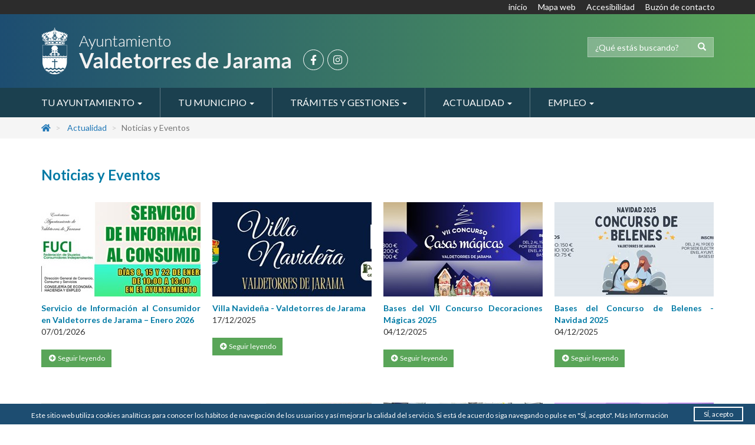

--- FILE ---
content_type: text/html; charset=utf-8
request_url: https://www.ayto-valdetorresdejarama.es/actualidad/noticias-y-eventos
body_size: 10134
content:

<!DOCTYPE html>
<html lang="es">
  <head>
	<title>Noticias y Eventos</title>
	<meta name="description" content="" />
	<meta name="keywords" content="" />
    <meta charset="utf-8">
    <meta http-equiv="X-UA-Compatible" content="IE=edge">
    <meta name="viewport" content="width=device-width, initial-scale=1">
    
    <link rel="shortcut icon" type="image/png" href="/images/favicon.png"/>
	
	<!-- Bootstrap -->
    <link href="/css/bootstrap.min.css?v=110723" rel="stylesheet" />
    <link href="/css/font-awesome.min.css?v=090323" rel="stylesheet" />
	<link href="https://fonts.googleapis.com/css?family=Lato:300,400,700,900" rel="stylesheet" />
	
	<!-- Jquery -->
	<script src="https://ajax.googleapis.com/ajax/libs/jquery/1.12.4/jquery.min.js"></script>

    <!--[if lt IE 9]>
      <script src="https://oss.maxcdn.com/html5shiv/3.7.3/html5shiv.min.js"></script>
      <script src="https://oss.maxcdn.com/respond/1.4.2/respond.min.js"></script>
    <![endif]-->
		
 
		
	<script>
		  (function(i,s,o,g,r,a,m){i['GoogleAnalyticsObject']=r;i[r]=i[r]||function(){
		  (i[r].q=i[r].q||[]).push(arguments)},i[r].l=1*new Date();a=s.createElement(o),
		  m=s.getElementsByTagName(o)[0];a.async=1;a.src=g;m.parentNode.insertBefore(a,m)
		  })(window,document,'script','https://www.google-analytics.com/analytics.js','ga');

		  ga('create', 'UA-93104747-1', 'auto');
		  ga('send', 'pageview');
	</script>
		
		<!-- Facebook Pixel Code -->
<script>
  !function(f,b,e,v,n,t,s)
  {if(f.fbq)return;n=f.fbq=function(){n.callMethod?
  n.callMethod.apply(n,arguments):n.queue.push(arguments)};
  if(!f._fbq)f._fbq=n;n.push=n;n.loaded=!0;n.version='2.0';
  n.queue=[];t=b.createElement(e);t.async=!0;
  t.src=v;s=b.getElementsByTagName(e)[0];
  s.parentNode.insertBefore(t,s)}(window, document,'script',
  'https://connect.facebook.net/en_US/fbevents.js');
  fbq('init', '654940868250654');
  fbq('track', 'PageView');
</script>
<noscript><img height="1" width="1" style="display:none"
  src="https://www.facebook.com/tr?id=654940868250654&ev=PageView&noscript=1"
/></noscript>
<!-- End Facebook Pixel Code -->
  </head>
  <body>

  <!-- Header -->
	<div class="subMenuTop" style="background-color: #2c2c2c;">
        <div class="container">
            <div class="row">
                <div class="col-12 text-right">
                    <div style="display: block;justify-content: right;padding: 2px 8px;">
                        <a href="/" target="_blank" style="margin-right: 5px; color: white; padding: 5px; margin-left: 0;">inicio</a>
                        <a href="/mapa-web" target="_blank" style="margin-right: 5px; color: white; padding: 5px; margin-left: 0;">Mapa web</a>
                        <a href="/accesibilidad" target="_blank" style="margin-right: 5px; color: white; padding: 5px; margin-left: 0;">Accesibilidad</a>
                        <a href="/tu-ayuntamiento/buzon-ciudadano" style="margin-right: 0; color: white; padding: 5px; margin-left: 0;">Buzón de contacto</a>
                    </div>
                </div>
            </div>
        </div>
    </div>
    <div class="head gradient">
      <div class="container">
        <div class="row">
			<div class="col-12" style="display:none;text-align: right;">
				<a href="https://valdetorresdejarama.sedelectronica.es" target="_blank" style="background-color: #ec1b25; margin-right: 12px; color: white; padding: 5px 8px; margin-left: 10px;">Sede Electrónica</a>
			</div>
				
          <div class="col-md-6 col-sm-6">
            <div class="logo">
             <div class="boxLogo">
				<a href="/" title="Ir al Inicio">
					<img src="/images/logo.png" alt="logo" class="img-responsive" />
				</a>
					<div class="social-icons hidden-xs" style="width: auto;margin: 7px 20px;">
						<div>
                  			<a href="https://www.facebook.com/AytoValdetorresJarama" target="_blank"><i class="fab fa-facebook-f"></i></a> 
						</div>
						<div>
					    	<a href="https://www.instagram.com/ayto_valdetorresdejarama/" target="_blank"><i class="fab fa-instagram"></i></a>
						</div>
               		</div>
			</div></div>
          </div>
          <div class="col-md-6 col-sm-6">
            <div class="row">
              <div class="col-md-12 col-sm-12 col-xs-3 mt30">
                
              </div>
              <div class="col-md-12 col-sm-12 col-xs-9">
                <div class="buscador">
				 <form class="navbar-form" action="/buscar" id="form">
                    <div class="input-group add-on">
                      <input type="text" class="form-control" placeholder="¿Qué estás buscando?" name="q">
                      <div class="input-group-btn">
                        <button class="btn btn-search" type="submit"><i class="glyphicon glyphicon-search"></i></button>
                      </div>
                    </div>
                  </form>
                </div>
              </div>
            </div>
          </div>
        </div>
      </div>
	<!-- affix-top" data-spy="affix" data-offset-top="125" -->
      <div class="top-menu" >
        <div class="container">
          <div class="row">
            <div class="col-md-12">
              <nav class="navbar navbar-default">
                  <!-- Brand and toggle get grouped for better mobile display -->
                  <div class="navbar-header">
                    <button type="button" class="navbar-toggle collapsed" data-toggle="collapse" data-target="#bs-example-navbar-collapse-1" aria-expanded="false">
                      <span class="sr-only">Toggle navigation</span>
                      <span class="icon-bar"></span>
                      <span class="icon-bar"></span>
                      <span class="icon-bar"></span>
                    </button>

                  </div>

                  <!-- Collect the nav links, forms, and other content for toggling -->
                  <div class="collapse navbar-collapse" id="bs-example-navbar-collapse-1">
                    <ul class="nav navbar-nav">
		<li class="dropdown "><a href="/tu-ayuntamiento" target="" class="dropdown-toggle " data-toggle="dropdown" role="button" aria-expanded="false">Tu Ayuntamiento <span class="caret"></span></a>
        <ul class="dropdown-menu" style="z-index: 99999" role="menu">
		<li style="position: relative;"><a class="" href="/tu-ayuntamiento/localizacion-contacto-y-horario" target="">Localizaci&#243;n, contacto y horario</a></li>
		<li class="dropdown-submenu "><a class="" href="/tu-ayuntamiento/alcaldia" target="">Alcald&#237;a</a>
        <ul class="dropdown-menu" style="z-index: 99999" role="menu">
		<li style="position: relative;"><a class="" href="/tu-ayuntamiento/alcaldia/saludo-del-alcalde" target="">Saludo del Alcalde</a></li>
		<li style="position: relative;"><a class="" href="/tu-ayuntamiento/alcaldia/bandos" target="">Bandos</a></li>
        </ul>
		<li style="position: relative;"><a class="" href="https://valdetorresdejarama.sedelectronica.es/board" target="_blank">Tabl&#243;n Municipal</a></li>
		<li class="dropdown-submenu "><a class="" href="/tu-ayuntamiento/corporacion-municipal" target="">Corporaci&#243;n Municipal</a>
        <ul class="dropdown-menu" style="z-index: 99999" role="menu">
		<li style="position: relative;"><a class="" href="/tu-ayuntamiento/corporacion-municipal/composicion-del-pleno-&#243;rganos-de-gobierno-y-concejalias" target="">Composici&#243;n del Pleno, &#211;rganos de Gobierno y Concejal&#237;as</a></li>
        </ul>
		<li class="dropdown-submenu "><a class="" href="/tu-ayuntamiento/plenos-municipales" target="">Plenos Municipales</a>
        <ul class="dropdown-menu" style="z-index: 99999" role="menu">
		<li style="position: relative;"><a class="" href="/tu-ayuntamiento/plenos-municipales/convocatorias-de-plenos-municipales" target="">Convocatorias de Plenos Municipales</a></li>
		<li style="position: relative;"><a class="" href="/tu-ayuntamiento/plenos-municipales/actas-plenos-municipales" target="">Actas Plenos Municipales</a></li>
		<li style="position: relative;"><a class="" href="/tu-ayuntamiento/plenos-municipales/formulario-de-consultas-relativas-a-los-plenos" target="">Formulario de consultas relativas a los plenos</a></li>
        </ul>
		<li style="position: relative;"><a class="" href="/tu-ayuntamiento/portal-de-transparencia" target="">Portal de Transparencia</a></li>
		<li style="position: relative;"><a class="" href="/tu-ayuntamiento/identidad-corporativa" target="">Identidad Corporativa</a></li>
		<li class="dropdown-submenu "><a class="" href="/tu-ayuntamiento/concejalias" target="">Concejal&#237;as</a>
        <ul class="dropdown-menu" style="z-index: 99999" role="menu">
		<li style="position: relative;"><a class="" href="/tu-ayuntamiento/concejalias/cultura" target="">Cultura</a></li>
		<li style="position: relative;"><a class="" href="/tu-ayuntamiento/concejalias/economia-y-hacienda" target="">Econom&#237;a y Hacienda</a></li>
		<li style="position: relative;"><a class="" href="/tu-ayuntamiento/concejalias/educacion" target="">Educaci&#243;n</a></li>
		<li style="position: relative;"><a class="" href="/tu-ayuntamiento/concejalias/empresas-circulacion-y-transportes" target="">Empresas, Circulaci&#243;n y Transportes</a></li>
		<li style="position: relative;"><a class="" href="/tu-ayuntamiento/concejalias/festejos" target="">Festejos</a></li>
		<li style="position: relative;"><a class="" href="/tu-ayuntamiento/concejalias/juventud" target="">Juventud</a></li>
		<li style="position: relative;"><a class="" href="/tu-ayuntamiento/concejalias/medio-ambiente-agricultura" target="">Medio Ambiente, Agricultura</a></li>
		<li style="position: relative;"><a class="" href="/tu-ayuntamiento/concejalias/regimen-interior" target="">R&#233;gimen Interior</a></li>
		<li style="position: relative;"><a class="" href="/tu-ayuntamiento/concejalias/relaciones-institucionales" target="">Relaciones Institucionales</a></li>
		<li style="position: relative;"><a class="" href="/tu-ayuntamiento/concejalias/sanidad-y-consumo" target="">Sanidad y Consumo</a></li>
		<li style="position: relative;"><a class="" href="/tu-ayuntamiento/concejalias/servicios-sociales-tercera-edad-y-mujer-participacion-ciudadana-e-inmigracion" target="">Servicios Sociales, Tercera edad y Mujer, Participaci&#243;n Ciudadana e Inmigraci&#243;n</a></li>
		<li style="position: relative;"><a class="" href="/tu-ayuntamiento/concejalias/urbanismo-vivienda-obras-e-infraestructuras" target="">Urbanismo, Vivienda, Obras e Infraestructuras</a></li>
		<li style="position: relative;"><a class="" href="/tu-ayuntamiento/concejalias/parques-y-jardines" target="">Parques y Jardines</a></li>
		<li style="position: relative;"><a class="" href="/tu-ayuntamiento/concejalias/seguridad-ciudadana" target="">Seguridad Ciudadana</a></li>
		<li style="position: relative;"><a class="" href="/tu-ayuntamiento/concejalias/comunicacion" target="">Comunicaci&#243;n</a></li>
		<li style="position: relative;"><a class="" href="/tu-ayuntamiento/concejalias/deportes" target="">Deportes</a></li>
		<li style="position: relative;"><a class="" href="/tu-ayuntamiento/concejalias/personal-y-empleo" target="">Personal y Empleo</a></li>
		<li class=" "><a class="" href="/tu-ayuntamiento/concejalias/turismo" target="">Turismo</a>
        </ul>
		<li style="position: relative;"><a class="" href="/tu-ayuntamiento/presupuestos-generales" target="">Presupuestos Generales</a></li>
		<li style="position: relative;"><a class="" href="/tu-ayuntamiento/telefonos-de-interes" target="">Tel&#233;fonos de Inter&#233;s</a></li>
		<li class="dropdown-submenu "><a class="" href="/tu-ayuntamiento/servicios-municipales" target="">Servicios Municipales</a>
        <ul class="dropdown-menu" style="z-index: 99999" role="menu">
		<li style="position: relative;"><a class="" href="/tu-ayuntamiento/servicios-municipales/servicios-tecnicos" target="">Servicios T&#233;cnicos</a></li>
		<li style="position: relative;"><a class="" href="/tu-ayuntamiento/servicios-municipales/consultorio-valdetorres" target="">Consultorio Valdetorres</a></li>
		<li style="position: relative;"><a class="" href="/tu-ayuntamiento/servicios-municipales/colegio-de-educacion-infantil-primaria-y-secundaria-ceips-jesus-aramburu" target="">Colegio de Educaci&#243;n Infantil, Primaria y Secundaria (C.E.I.P.S)  Jes&#250;s Aramburu</a></li>
		<li style="position: relative;"><a class="" href="/tu-ayuntamiento/servicios-municipales/casa-de-ninos-escuela-de-educacion-infantil" target="">Casa de Ni&#241;os - Escuela de Educaci&#243;n Infantil</a></li>
		<li style="position: relative;"><a class="" href="/tu-ayuntamiento/servicios-municipales/polideportivo-municipal" target="">Polideportivo Municipal</a></li>
		<li style="position: relative;"><a class="" href="/tu-ayuntamiento/servicios-municipales/hogar-de-la-tercera-edad" target="">Hogar de la Tercera Edad</a></li>
		<li style="position: relative;"><a class="" href="/tu-ayuntamiento/servicios-municipales/casa-de-la-cultura" target="">Casa de la Cultura</a></li>
		<li style="position: relative;"><a class="" href="/tu-ayuntamiento/servicios-municipales/cementerio-municipal" target="">Cementerio Municipal</a></li>
		<li style="position: relative;"><a class="" href="/tu-ayuntamiento/servicios-municipales/salon-cultural-manuel-arevalo" target="">Sal&#243;n Cultural Manuel Ar&#233;valo</a></li>
		<li style="position: relative;"><a class="" href="/tu-ayuntamiento/servicios-municipales/oficina-de-recaudacion" target="">Oficina de Recaudaci&#243;n</a></li>
		<li style="position: relative;"><a class="" href="/tu-ayuntamiento/servicios-municipales/juventud" target="">Juventud</a></li>
		<li style="position: relative;"><a class="" href="/tu-ayuntamiento/servicios-municipales/proteccion-civil" target="">Protecci&#243;n Civil</a></li>
        </ul>
		<li style="position: relative;"><a class="" href="/tu-ayuntamiento/buzon-ciudadano" target="">Buz&#243;n Ciudadano</a></li>
		<li class="dropdown-submenu "><a class="" href="/tu-ayuntamiento/transporte" target="">Transporte</a>
        <ul class="dropdown-menu" style="z-index: 99999" role="menu">
		<li style="position: relative;"><a class="" href="http://www.crtm.es/tu-transporte-publico/autobuses-interurbanos/lineas/8__197___.aspx" target="_blank">Transporte P&#250;blico</a></li>
		<li style="position: relative;"><a class="" href="http://www.taxivaldetorresdejarama.com" target="_blank">Taxi Valdetorres</a></li>
        </ul>
		<li class="dropdown-submenu "><a class="" href="/tu-ayuntamiento/normativa" target="">Normativa</a>
        <ul class="dropdown-menu" style="z-index: 99999" role="menu">
		<li style="position: relative;"><a class="" href="/tu-ayuntamiento/normativa/reglamento-&#243;rganico" target="">Reglamento &#211;rganico</a></li>
		<li style="position: relative;"><a class="" href="/tu-ayuntamiento/normativa/ordenanzas-generales" target="">Ordenanzas Generales</a></li>
		<li style="position: relative;"><a class="" href="/tu-ayuntamiento/normativa/ordenanzas-fiscales" target="">Ordenanzas Fiscales</a></li>
		<li style="position: relative;"><a class="" href="/tu-ayuntamiento/normativa/periodo-medio-de-pago-a-proveedores" target="">Periodo Medio de Pago a Proveedores</a></li>
        </ul>
		<li class="dropdown-submenu "><a class="" href="/tu-ayuntamiento/archivo-historico" target="">Archivo Hist&#243;rico</a>
        <ul class="dropdown-menu" style="z-index: 99999" role="menu">
		<li style="position: relative;"><a class="" href="/tu-ayuntamiento/archivo-historico/publicaciones-del-ayuntamiento-de-valdetorres-de-jarama" target="">Publicaciones del Ayuntamiento de Valdetorres de Jarama</a></li>
		<li style="position: relative;"><a class="" href="http://ahvj.blogspot.com.es" target="_blank">Blog del Archivo Hist&#243;rico</a></li>
        </ul>
        </ul>
		<li class="dropdown "><a href="/tu-municipio" target="" class="dropdown-toggle " data-toggle="dropdown" role="button" aria-expanded="false">Tu Municipio <span class="caret"></span></a>
        <ul class="dropdown-menu" style="z-index: 99999" role="menu">
		<li style="position: relative;"><a class="" href="/tu-municipio/como-llegar" target="">C&#243;mo llegar</a></li>
		<li style="position: relative;"><a class="" href="http://gestiona.madrid.org/nomecalles/Inicio.icm?munic=164" target="_blank">Callejero</a></li>
		<li class="dropdown-submenu "><a class="" href="/tu-municipio/historia-de-valdetorres-de-jarama" target="">Historia de Valdetorres de Jarama</a>
        <ul class="dropdown-menu" style="z-index: 99999" role="menu">
		<li style="position: relative;"><a class="" href="/tu-municipio/historia-de-valdetorres-de-jarama/fiestas-y-tradiciones" target="">Fiestas y Tradiciones</a></li>
		<li style="position: relative;"><a class="" href="/tu-municipio/historia-de-valdetorres-de-jarama/sabias-que-en-2013-se-cumplieron-450-anos-de-la-separacion-de-valdetorres-de-talamanca" target="">&#191;Sab&#237;as que en 2013 se cumplieron 450 a&#241;os de la separaci&#243;n de Valdetorres de Talamanca?</a></li>
        </ul>
		<li style="position: relative;"><a class="" href="http://www.ine.es/nomen2/index.do" target="_blank">Estad&#237;stica</a></li>
		<li style="position: relative;"><a class="" href="/tu-municipio/galeria-de-imagenes" target="">Galer&#237;a de Im&#225;genes</a></li>
		<li style="position: relative;"><a class="" href="/tu-municipio/viii-centenario-del-fuero-de-talamanca" target="">VIII Centenario del Fuero de Talamanca</a></li>
		<li class="dropdown-submenu "><a class="" href="/tu-municipio/centro-de-historia-y-desarrollo-de-valdetorres" target="">Centro de Historia y Desarrollo de Valdetorres</a>
        <ul class="dropdown-menu" style="z-index: 99999" role="menu">
		<li style="position: relative;"><a class="" href="/tu-municipio/centro-de-historia-y-desarrollo-de-valdetorres/el-centro" target="">El Centro</a></li>
		<li style="position: relative;"><a class="" href="/tu-municipio/centro-de-historia-y-desarrollo-de-valdetorres/archivo-historico-municipal" target="">Archivo Hist&#243;rico Municipal</a></li>
		<li style="position: relative;"><a class="" href="/tu-municipio/centro-de-historia-y-desarrollo-de-valdetorres/patrimonio-arqueologico" target="">Patrimonio arqueol&#243;gico</a></li>
		<li style="position: relative;"><a class="" href="/tu-municipio/centro-de-historia-y-desarrollo-de-valdetorres/publicaciones" target="">Publicaciones</a></li>
		<li style="position: relative;"><a class="" href="/tu-municipio/centro-de-historia-y-desarrollo-de-valdetorres/equipo" target="">Equipo</a></li>
		<li style="position: relative;"><a class="" href="/tu-municipio/centro-de-historia-y-desarrollo-de-valdetorres/actividades" target="">Actividades</a></li>
        </ul>
        </ul>
		<li class="dropdown "><a href="/tramites-y-gestiones" target="" class="dropdown-toggle " data-toggle="dropdown" role="button" aria-expanded="false">Tr&#225;mites y Gestiones <span class="caret"></span></a>
        <ul class="dropdown-menu" style="z-index: 99999" role="menu">
		<li style="position: relative;"><a class="" href="/tramites-y-gestiones/generales" target="">Generales</a></li>
		<li style="position: relative;"><a class="" href="/tramites-y-gestiones/juzgado-de-paz-y-registro-civil" target="">Juzgado de Paz y Registro Civil</a></li>
		<li style="position: relative;"><a class="" href="/tramites-y-gestiones/urbanismo" target="">Urbanismo</a></li>
		<li style="position: relative;"><a class="" href="/tramites-y-gestiones/sanidad" target="">Sanidad</a></li>
		<li style="position: relative;"><a class="" href="/tramites-y-gestiones/medio-ambiente" target="">Medio Ambiente</a></li>
		<li style="position: relative;"><a class="" href="/tramites-y-gestiones/seguridad" target="">Seguridad</a></li>
		<li style="position: relative;"><a class="" href="/tramites-y-gestiones/educacion-e-infancia" target="">Educaci&#243;n e Infancia</a></li>
		<li style="position: relative;"><a class="" href="/tramites-y-gestiones/cultura-y-ocio" target="">Cultura y Ocio</a></li>
		<li style="position: relative;"><a class="" href="/tramites-y-gestiones/of-de-recaudacion-impuestos" target="">Of. de Recaudaci&#243;n / Impuestos</a></li>
		<li class="dropdown-submenu "><a class="" href="/tramites-y-gestiones/perfil-del-contratante" target="">Perfil del Contratante</a>
        <ul class="dropdown-menu" style="z-index: 99999" role="menu">
		<li style="position: relative;"><a class="" href="/tramites-y-gestiones/perfil-del-contratante/procedimientos-abiertos" target="">Procedimientos Abiertos</a></li>
		<li class=" "><a class="" href="/tramites-y-gestiones/perfil-del-contratante/procedimientos-cerrados" target="">Procedimientos Cerrados</a>
		<li style="position: relative;"><a class="" href="/tramites-y-gestiones/perfil-del-contratante/procedimientos-negociados-con-publicidad" target="">Procedimientos Negociados con Publicidad</a></li>
		<li style="position: relative;"><a class="" href="/tramites-y-gestiones/perfil-del-contratante/procedimientos-negociados-sin-publicidad" target="">Procedimientos Negociados sin Publicidad</a></li>
		<li style="position: relative;"><a class="" href="/tramites-y-gestiones/perfil-del-contratante/otros-procedimientos" target="">Otros Procedimientos</a></li>
        </ul>
        </ul>
		<li class="dropdown "><a href="/actualidad" target="" class="dropdown-toggle " data-toggle="dropdown" role="button" aria-expanded="false">Actualidad <span class="caret"></span></a>
        <ul class="dropdown-menu" style="z-index: 99999" role="menu">
		<li style="position: relative;"><a class="active" href="/actualidad/noticias-y-eventos" target="">Noticias y Eventos</a></li>
		<li style="position: relative;"><a class="" href="/actualidad/otras-noticias-de-interes" target="">Otras Noticias de Inter&#233;s</a></li>
		<li style="position: relative;"><a class="" href="/actualidad/prensa" target="">Prensa</a></li>
        </ul>
		<li class="dropdown "><a href="/empleo" target="" class="dropdown-toggle " data-toggle="dropdown" role="button" aria-expanded="false">Empleo <span class="caret"></span></a>
        <ul class="dropdown-menu" style="z-index: 99999" role="menu">
		<li style="position: relative;"><a class="" href="/empleo/empleo" target="">Empleo</a></li>
		<li style="position: relative;"><a class="" href="/empleo/ofertas-varias" target="">Ofertas varias</a></li>
        </ul>


</ul>
                  </div><!-- /.navbar-collapse -->
              </nav>
            </div>
          </div>

        </div>
      </div>

    </div>
  <!-- Fin Menu -->
							  
  <!-- Contenedor -->
  
<div class="breadcrumb-box hidden-xs">
    	<div class="container">
    		<div class="row">
     			<div class="col-md-12">
    <ol class="breadcrumb">
		
        
            <li>
					<a href="/"><i class="fa fa-home"></i></a>
				</li>
            <li>
				<a href="/actualidad">Actualidad</a>
				</li>

        
        <li class="active">Noticias y Eventos</li>
    </ol>
      </div>
    </div>
  </div>
</div>
<div class="container main-container">
<div class="row">
  <div class="col-md-12 main-info">
    <h1 class="titulo">Noticias y Eventos</h1>
  	<style>
	.listado-noticias li {
    	min-height: 310px;
	}
	</style>

	<ul class="list-unstyled listado-noticias">
		
		 <li class="col-lg-3 col-md-3 col-sm-3">
			 
        <a href="/actualidad/noticias-y-eventos/servicio-de-informacion-al-consumidor-en-valdetorres-de-jarama-enero-2026"><img src='/media/51362/noticia-servicio-de-informacion-al-consumidor-enero-2026.jpg?anchor=center&amp;mode=crop&amp;width=270&amp;height=160&amp;rnd=134122517150000000' alt="Servicio de Informaci&#243;n al Consumidor en Valdetorres de Jarama – Enero 2026" class="img-responsive w100"/></a>
			 
              <div>Servicio de Informaci&#243;n al Consumidor en Valdetorres de Jarama – Enero 2026</div>
				  
	  <p>07/01/2026</p>
	  
	  
			  
		  <div class="clearfix"></div>
		<a href="/actualidad/noticias-y-eventos/servicio-de-informacion-al-consumidor-en-valdetorres-de-jarama-enero-2026" class="btn btn-default btn-sm mt10"><i class="fa fa-plus-circle fa-fw" aria-hidden="true"></i> Seguir leyendo</a>
            </li>
		 <li class="col-lg-3 col-md-3 col-sm-3">
			 
        <a href="/actualidad/noticias-y-eventos/villa-navidena-valdetorres-de-jarama"><img src='/media/51361/portada-noticia-villa-navidena-valdetorres-de-jarama.jpg?anchor=center&amp;mode=crop&amp;width=270&amp;height=160&amp;rnd=134104382510000000' alt="Villa Navide&#241;a - Valdetorres de Jarama" class="img-responsive w100"/></a>
			 
              <div>Villa Navide&#241;a - Valdetorres de Jarama</div>
				  
	  <p>17/12/2025</p>
	  
	  
			  
		  <div class="clearfix"></div>
		<a href="/actualidad/noticias-y-eventos/villa-navidena-valdetorres-de-jarama" class="btn btn-default btn-sm mt10"><i class="fa fa-plus-circle fa-fw" aria-hidden="true"></i> Seguir leyendo</a>
            </li>
		 <li class="col-lg-3 col-md-3 col-sm-3">
			 
        <a href="/actualidad/noticias-y-eventos/bases-del-vii-concurso-decoraciones-magicas-2025"><img src='/media/51355/portada-noticia-vii-concurso-decoraciones-magicas-2025.jpg?anchor=center&amp;mode=crop&amp;width=270&amp;height=160&amp;rnd=134093155100000000' alt="Bases del VII Concurso Decoraciones M&#225;gicas 2025" class="img-responsive w100"/></a>
			 
              <div>Bases del VII Concurso Decoraciones M&#225;gicas 2025</div>
				  
	  <p>04/12/2025</p>
	  
	  
			  
		  <div class="clearfix"></div>
		<a href="/actualidad/noticias-y-eventos/bases-del-vii-concurso-decoraciones-magicas-2025" class="btn btn-default btn-sm mt10"><i class="fa fa-plus-circle fa-fw" aria-hidden="true"></i> Seguir leyendo</a>
            </li>
		 <li class="col-lg-3 col-md-3 col-sm-3">
			 
        <a href="/actualidad/noticias-y-eventos/bases-del-concurso-de-belenes-navidad-2025"><img src='/media/51357/portada-noticia-concurso-belenes-2025.jpg?anchor=center&amp;mode=crop&amp;width=270&amp;height=160&amp;rnd=134093162400000000' alt="Bases del Concurso de Belenes - Navidad 2025" class="img-responsive w100"/></a>
			 
              <div>Bases del Concurso de Belenes - Navidad 2025</div>
				  
	  <p>04/12/2025</p>
	  
	  
			  
		  <div class="clearfix"></div>
		<a href="/actualidad/noticias-y-eventos/bases-del-concurso-de-belenes-navidad-2025" class="btn btn-default btn-sm mt10"><i class="fa fa-plus-circle fa-fw" aria-hidden="true"></i> Seguir leyendo</a>
            </li>
		 <li class="col-lg-3 col-md-3 col-sm-3">
			 
        <a href="/actualidad/noticias-y-eventos/campamento-dias-no-lectivos-navidad-2025"><img src='/media/51351/portada-noticia-campamento-navidad-valdetorres-de-jarama.jpg?anchor=center&amp;mode=crop&amp;width=270&amp;height=160&amp;rnd=134092466130000000' alt="Campamento d&#237;as no lectivos Navidad 2025" class="img-responsive w100"/></a>
			 
              <div>Campamento d&#237;as no lectivos Navidad 2025</div>
				  
	  <p>03/12/2025</p>
	  
	  
			  
		  <div class="clearfix"></div>
		<a href="/actualidad/noticias-y-eventos/campamento-dias-no-lectivos-navidad-2025" class="btn btn-default btn-sm mt10"><i class="fa fa-plus-circle fa-fw" aria-hidden="true"></i> Seguir leyendo</a>
            </li>
		 <li class="col-lg-3 col-md-3 col-sm-3">
			 
        <a href="/actualidad/noticias-y-eventos/servicio-de-informacion-al-consumidor-en-valdetorres-de-jarama-diciembre-2025"><img src='/media/51348/noticia-servicio-de-informacion-al-consumidor-diciembre-2025.jpg?anchor=center&amp;mode=crop&amp;width=270&amp;height=160&amp;rnd=134091371780000000' alt="Servicio de Informaci&#243;n al Consumidor en Valdetorres de Jarama – Diciembre 2025" class="img-responsive w100"/></a>
			 
              <div>Servicio de Informaci&#243;n al Consumidor en Valdetorres de Jarama – Diciembre 2025</div>
				  
	  <p>02/12/2025</p>
	  
	  
			  
		  <div class="clearfix"></div>
		<a href="/actualidad/noticias-y-eventos/servicio-de-informacion-al-consumidor-en-valdetorres-de-jarama-diciembre-2025" class="btn btn-default btn-sm mt10"><i class="fa fa-plus-circle fa-fw" aria-hidden="true"></i> Seguir leyendo</a>
            </li>
		 <li class="col-lg-3 col-md-3 col-sm-3">
			 
        <a href="/actualidad/noticias-y-eventos/nuevo-servicio-oficina-movil-dni-y-pasaporte-en-valdetorres-de-jarama"><img src='/media/51347/portada-noticia-oficina-movil-dni-y-pasaporte-en-valdetorres-de-jarama.jpg?anchor=center&amp;mode=crop&amp;width=270&amp;height=160&amp;rnd=134079328260000000' alt="NUEVO SERVICIO - Oficina M&#243;vil DNI y Pasaporte en Valdetorres de Jarama" class="img-responsive w100"/></a>
			 
              <div>NUEVO SERVICIO - Oficina M&#243;vil DNI y Pasaporte en Valdetorres de Jarama</div>
				  
	  <p>18/11/2025</p>
	  
	  
			  
		  <div class="clearfix"></div>
		<a href="/actualidad/noticias-y-eventos/nuevo-servicio-oficina-movil-dni-y-pasaporte-en-valdetorres-de-jarama" class="btn btn-default btn-sm mt10"><i class="fa fa-plus-circle fa-fw" aria-hidden="true"></i> Seguir leyendo</a>
            </li>
		 <li class="col-lg-3 col-md-3 col-sm-3">
			 
        <a href="/actualidad/noticias-y-eventos/marcha-30-de-noviembre"><img src='/media/51341/portada-noticia-marcha-30-de-noviembre.jpg?anchor=center&amp;mode=crop&amp;width=270&amp;height=160&amp;rnd=134078416360000000' alt="Marcha - 30 de noviembre" class="img-responsive w100"/></a>
			 
              <div>Marcha - 30 de noviembre</div>
				  
	  <p>17/11/2025</p>
	  
	  
			  
		  <div class="clearfix"></div>
		<a href="/actualidad/noticias-y-eventos/marcha-30-de-noviembre" class="btn btn-default btn-sm mt10"><i class="fa fa-plus-circle fa-fw" aria-hidden="true"></i> Seguir leyendo</a>
            </li>
		 <li class="col-lg-3 col-md-3 col-sm-3">
			 
        <a href="/actualidad/noticias-y-eventos/fin-de-semana-29-30-de-noviembre"><img src='/media/51343/portada-noticia-taller-defensa-personal-femenina.jpg?anchor=center&amp;mode=crop&amp;width=270&amp;height=160&amp;rnd=134078436930000000' alt="Fin de semana 29-30 de Noviembre" class="img-responsive w100"/></a>
			 
              <div>Fin de semana 29-30 de Noviembre</div>
				  
	  <p>17/11/2025</p>
	  
	  
			  
		  <div class="clearfix"></div>
		<a href="/actualidad/noticias-y-eventos/fin-de-semana-29-30-de-noviembre" class="btn btn-default btn-sm mt10"><i class="fa fa-plus-circle fa-fw" aria-hidden="true"></i> Seguir leyendo</a>
            </li>
		 <li class="col-lg-3 col-md-3 col-sm-3">
			 
        <a href="/actualidad/noticias-y-eventos/servicio-de-informacion-al-consumidor-en-valdetorres-de-jarama-noviembre-2025"><img src='/media/51339/noticia-servicio-de-informacion-al-consumidor-noviembre-2025.jpg?anchor=center&amp;mode=crop&amp;width=270&amp;height=160&amp;rnd=134066312340000000' alt="Servicio de Informaci&#243;n al Consumidor en Valdetorres de Jarama – Noviembre 2025" class="img-responsive w100"/></a>
			 
              <div>Servicio de Informaci&#243;n al Consumidor en Valdetorres de Jarama – Noviembre 2025</div>
				  
	  <p>03/11/2025</p>
	  
	  
			  
		  <div class="clearfix"></div>
		<a href="/actualidad/noticias-y-eventos/servicio-de-informacion-al-consumidor-en-valdetorres-de-jarama-noviembre-2025" class="btn btn-default btn-sm mt10"><i class="fa fa-plus-circle fa-fw" aria-hidden="true"></i> Seguir leyendo</a>
            </li>
		 <li class="col-lg-3 col-md-3 col-sm-3">
			 
        <a href="/actualidad/noticias-y-eventos/dias-sin-cole-3-de-noviembre-de-2025"><img src='/media/51338/portada-noticia-dias-no-lectivos-noviembre-2025.jpg?anchor=center&amp;mode=crop&amp;width=270&amp;height=160&amp;rnd=134061137140000000' alt="&#161;D&#237;as sin cole! 3 de noviembre de 2025" class="img-responsive w100"/></a>
			 
              <div>&#161;D&#237;as sin cole! 3 de noviembre de 2025</div>
				  
	  <p>28/10/2025</p>
	  
	  
			  
		  <div class="clearfix"></div>
		<a href="/actualidad/noticias-y-eventos/dias-sin-cole-3-de-noviembre-de-2025" class="btn btn-default btn-sm mt10"><i class="fa fa-plus-circle fa-fw" aria-hidden="true"></i> Seguir leyendo</a>
            </li>
		 <li class="col-lg-3 col-md-3 col-sm-3">
			 
        <a href="/actualidad/noticias-y-eventos/bases-del-iii-concurso-de-casas-terrorificas"><img src='/media/51335/portada-noticia-iii-concurso-de-casas-terrorificas.jpg?anchor=center&amp;mode=crop&amp;width=270&amp;height=160&amp;rnd=134045599920000000' alt="Bases del III Concurso de Casas Terror&#237;ficas" class="img-responsive w100"/></a>
			 
              <div>Bases del III Concurso de Casas Terror&#237;ficas</div>
				  
	  <p>10/10/2025</p>
	  
	  
			  
		  <div class="clearfix"></div>
		<a href="/actualidad/noticias-y-eventos/bases-del-iii-concurso-de-casas-terrorificas" class="btn btn-default btn-sm mt10"><i class="fa fa-plus-circle fa-fw" aria-hidden="true"></i> Seguir leyendo</a>
            </li>
		 <li class="col-lg-3 col-md-3 col-sm-3">
			 
        <a href="/actualidad/noticias-y-eventos/dia-sin-cole-13-octubre-os-esperamos"><img src='/media/51332/portada-noticia-dia-no-lectivo-octubre-2025.jpg?anchor=center&amp;mode=crop&amp;width=270&amp;height=160&amp;rnd=134042440020000000' alt="D&#237;a sin cole - 13 octubre - Os esperamos" class="img-responsive w100"/></a>
			 
              <div>D&#237;a sin cole - 13 octubre - Os esperamos</div>
				  
	  <p>06/10/2025</p>
	  
	  
			  
		  <div class="clearfix"></div>
		<a href="/actualidad/noticias-y-eventos/dia-sin-cole-13-octubre-os-esperamos" class="btn btn-default btn-sm mt10"><i class="fa fa-plus-circle fa-fw" aria-hidden="true"></i> Seguir leyendo</a>
            </li>
		 <li class="col-lg-3 col-md-3 col-sm-3">
			 
        <a href="/actualidad/noticias-y-eventos/servicio-de-informacion-al-consumidor-en-valdetorres-de-jarama-octubre-2025"><img src='/media/51329/portada-noticia-servicio-de-informacion-al-consumidor-octubre-2025.jpg?anchor=center&amp;mode=crop&amp;width=270&amp;height=160&amp;rnd=134037944830000000' alt="Servicio de Informaci&#243;n al Consumidor en Valdetorres de Jarama – Octubre 2025" class="img-responsive w100"/></a>
			 
              <div>Servicio de Informaci&#243;n al Consumidor en Valdetorres de Jarama – Octubre 2025</div>
				  
	  <p>01/10/2025</p>
	  
	  
			  
		  <div class="clearfix"></div>
		<a href="/actualidad/noticias-y-eventos/servicio-de-informacion-al-consumidor-en-valdetorres-de-jarama-octubre-2025" class="btn btn-default btn-sm mt10"><i class="fa fa-plus-circle fa-fw" aria-hidden="true"></i> Seguir leyendo</a>
            </li>
		 <li class="col-lg-3 col-md-3 col-sm-3">
			 
        <a href="/actualidad/noticias-y-eventos/instalacion-de-una-planta-fotovoltaica-de-autoconsumo-en-ceips-jesus-aramburu"><img src='/media/51328/portada-noticia-fotovoltaica-jesus-aramburu.jpg?anchor=center&amp;mode=crop&amp;width=270&amp;height=160&amp;rnd=134021419510000000' alt="Instalaci&#243;n de una planta fotovoltaica de autoconsumo en C.E.I.P.S. Jes&#250;s Aramburu" class="img-responsive w100"/></a>
			 
              <div>Instalaci&#243;n de una planta fotovoltaica de autoconsumo en C.E.I.P.S. Jes&#250;s Aramburu</div>
				  
	  <p>12/09/2025</p>
	  
	  
			  
		  <div class="clearfix"></div>
		<a href="/actualidad/noticias-y-eventos/instalacion-de-una-planta-fotovoltaica-de-autoconsumo-en-ceips-jesus-aramburu" class="btn btn-default btn-sm mt10"><i class="fa fa-plus-circle fa-fw" aria-hidden="true"></i> Seguir leyendo</a>
            </li>
		 <li class="col-lg-3 col-md-3 col-sm-3">
			 
        <a href="/actualidad/noticias-y-eventos/servicio-de-informacion-al-consumidor-en-valdetorres-de-jarama-septiembre-2025"><img src='/media/51326/portada-noticia-servicio-de-informacion-al-consumidor-septiembre-2025.jpg?anchor=center&amp;mode=crop&amp;width=270&amp;height=160&amp;rnd=134011928320000000' alt="Servicio de Informaci&#243;n al Consumidor en Valdetorres de Jarama – Septiembre 2025" class="img-responsive w100"/></a>
			 
              <div>Servicio de Informaci&#243;n al Consumidor en Valdetorres de Jarama – Septiembre 2025</div>
				  
	  <p>01/09/2025</p>
	  
	  
			  
		  <div class="clearfix"></div>
		<a href="/actualidad/noticias-y-eventos/servicio-de-informacion-al-consumidor-en-valdetorres-de-jarama-septiembre-2025" class="btn btn-default btn-sm mt10"><i class="fa fa-plus-circle fa-fw" aria-hidden="true"></i> Seguir leyendo</a>
            </li>
		</ul>		
	  <div class="text-center">
		<ul class="pagination mb0">
      <li class="disabled"><a href="#">&laquo; Anterior</a></li>
      <li class="active"><a href="#">1</a></li>
      <li><a href="?page=2">2</a></li>
      <li><a href="?page=3">3</a></li>
      <li><a href="?page=4">4</a></li>
      <li><a href="?page=5">5</a></li>
      <li><a href="?page=6">6</a></li>
      <li><a href="?page=7">7</a></li>
      <li><a href="?page=8">8</a></li>
      <li><a href="?page=9">9</a></li>
      <li><a href="?page=10">10</a></li>
      <li><a href="?page=11">11</a></li>
      <li><a href="?page=12">12</a></li>
      <li><a href="?page=13">13</a></li>
      <li><a href="?page=14">14</a></li>
      <li><a href="?page=15">15</a></li>
      <li><a href="?page=16">16</a></li>
      <li><a href="?page=17">17</a></li>
      <li><a href="?page=18">18</a></li>
      <li><a href="?page=19">19</a></li>
      <li><a href="?page=20">20</a></li>
      <li><a href="?page=21">21</a></li>
      <li><a href="?page=22">22</a></li>
      <li><a href="?page=23">23</a></li>
      <li><a href="?page=24">24</a></li>
      <li><a href="?page=25">25</a></li>
      <li><a href="?page=26">26</a></li>
      <li><a href="?page=27">27</a></li>
      <li><a href="?page=28">28</a></li>
      <li><a href="?page=29">29</a></li>
      <li><a href="?page=30">30</a></li>
      <li><a href="?page=31">31</a></li>
      <li><a href="?page=32">32</a></li>
      <li><a href="?page=33">33</a></li>
      <li><a href="?page=34">34</a></li>
      <li><a href="?page=35">35</a></li>
      <li><a href="?page=36">36</a></li>
      <li><a href="?page=37">37</a></li>
      <li><a href="?page=38">38</a></li>
      <li><a href="?page=39">39</a></li>
      <li><a href="?page=2">Siguiente &raquo;</a></li>

	</ul>
  </div>
  </div>
</div>
</div>

  <!-- Fin Contenedor -->
							  
  <!-- Footer -->
  <div class="footer gradient">
    <div class="container">
      <div class="row">
        <div class="col-md-5 col-sm-5 center-text">
          <img src="/images/logo-footer.png" class="mb20 img-responsive">
          <p>Ayuntamiento de Valdetorres de Jarama<br/>
            Plaza de la Constitución, 1<br/>
            28150 - Valdetorres de Jarama (Madrid)<br/>
            Tel: 91 841 51 64 | Fax: 91 841 51 49<br/>
            info@ayto-valdetorresdejarama.es</p>
          <div class="social-icons">
           	<div>
                  			<a href="https://www.facebook.com/AytoValdetorresJarama" target="_blank"><i class="fab fa-facebook-f"></i></a> 
						</div>
						<div>
					    	<a href="https://www.instagram.com/ayto_valdetorresdejarama/" target="_blank"><i class="fab fa-instagram"></i></a>
						</div>
				
          </div>

        </div>
        <div class="col-md-7 col-sm-7 hidden-xs">
          <div class="footer-title">Concejalías</div>
          <div class="row">
          <div class="col-md-5 col-sm-5">
            <ul>
              <li><a href="/tu-ayuntamiento/concejalias/cultura" title="Cultura">Cultura</a></li>
              <li><a href="/tu-ayuntamiento/concejalias/economia-y-hacienda" title="Economía y Hacienda">Economía y Hacienda</a></li>
              <li><a href="/tu-ayuntamiento/concejalias/educacion" title="Educación e Infancia">Educación</a></li>
              <li><a href="/tu-ayuntamiento/concejalias/empresas-circulacion-y-transportes" title="Empresas, Comercio y Empleoa">Empresas, Comercio y Empleo</a></li>
              <li><a href="/tu-ayuntamiento/concejalias/festejos" title="Festejos">Festejos</a></li>
			  <li><a href="/tu-ayuntamiento/concejalias/juventud" title="Juventud y Deportes">Juventud</a></li>
              <li><a href="/tu-ayuntamiento/concejalias/medio-ambiente-agricultura" title="Medio Ambiente, Agricultura y Turismo">Medio Ambiente, Agricultura</a></li>
			   <li><a href="/tu-ayuntamiento/concejalias/empresas-circulacion-y-transportes" title="Empresas, Circulación y Transportes">Empresas, Circulación y Transportes</a></li>
			  <li><a href="/tu-ayuntamiento/concejalias/comunicacion" title="Comunicación">Comunicación</a></li>
            </ul>
          </div>
         <div class="col-md-7 col-sm-7">
           <ul>
             <li><a href="/tu-ayuntamiento/concejalias/regimen-interior" title="Régimen Interior y Personal">Régimen Interior</a></li>
             <li><a href="/tu-ayuntamiento/concejalias/relaciones-institucionales" title="Relaciones Institucionales y Comunicación">Relaciones Institucionales</a></li>
             <li><a href="/tu-ayuntamiento/concejalias/sanidad-y-consumo" title="Sanidad y Consumo">Sanidad y Consumo</a></li>
             <li><a href="/tu-ayuntamiento/concejalias/circulacion-y-transporte" title="Seguridad, Circulación y Transporte">Seguridad, Circulación y Transporte</a></li>
			 <li><a href="/tu-ayuntamiento/concejalias/servicios-sociales-tercera-edad-y-mujer-participacion-ciudadana-e-inmigracion" title="Servicios Sociales, Tercera Edad y Mujer, Participación Ciudadana e Inmigración">Servicios Sociales, Tercera Edad y Mujer, Participación Ciudadana e Inmigración</a></li>
             <li><a href="/tu-ayuntamiento/concejalias/urbanismo-vivienda-obras-e-infraestructuras" title="Urbanismo, Vivienda, Obras e Infraestructuras">Urbanismo, Vivienda, Obras e Infraestructuras</a></li>
			 <li><a href="/tu-ayuntamiento/concejalias/parques-y-jardines" title="Parques y Jardines">Parques y Jardines</a></li>
			 <li><a href="/tu-ayuntamiento/concejalias/seguridad-ciudadana" title="Seguridad ciudadana">Seguridad ciudadana</a></li>
			 <li><a href="/tu-ayuntamiento/concejalias/deportes" title="Deportes">Deportes</a></li>
           </ul>
         </div>
            </div>
        </div>
        <div class="col-md-3"></div>
      </div>
    </div>
    <div class="sub-footer">
      <div class="container">
        <div class="row">
        <div class="col-md-9 col-sm-9 center-text">
          © Ayuntamiento Valdetorres de Jarama. <a href="/politica-de-privacidad">Política de Privacidad</a> / <a href="/aviso-legal">Aviso Legal</a> / <a href="/politica-de-cookies">Política de Cookies</a>
        </div>
        <div class="col-md-3 col-sm-3 center-text text-right">Diseño Web <a href="http://www.fontventa.com" target="_blank">Fontventa S.L.</a></div>
        </div>
      </div>
    </div>
  </div>
  <!-- Fin Footer -->
  <div id="back-top" class="hidden-xs">
    <a href="#top"><i class="fa fa-chevron-up"></i></a>
  </div>
  <script src="https://maxcdn.bootstrapcdn.com/bootstrap/3.3.7/js/bootstrap.min.js" integrity="sha384-Tc5IQib027qvyjSMfHjOMaLkfuWVxZxUPnCJA7l2mCWNIpG9mGCD8wGNIcPD7Txa" crossorigin="anonymous"></script>
  <script src="/scripts/scripts.js?v=2"></script>

   
  </body>
</html>